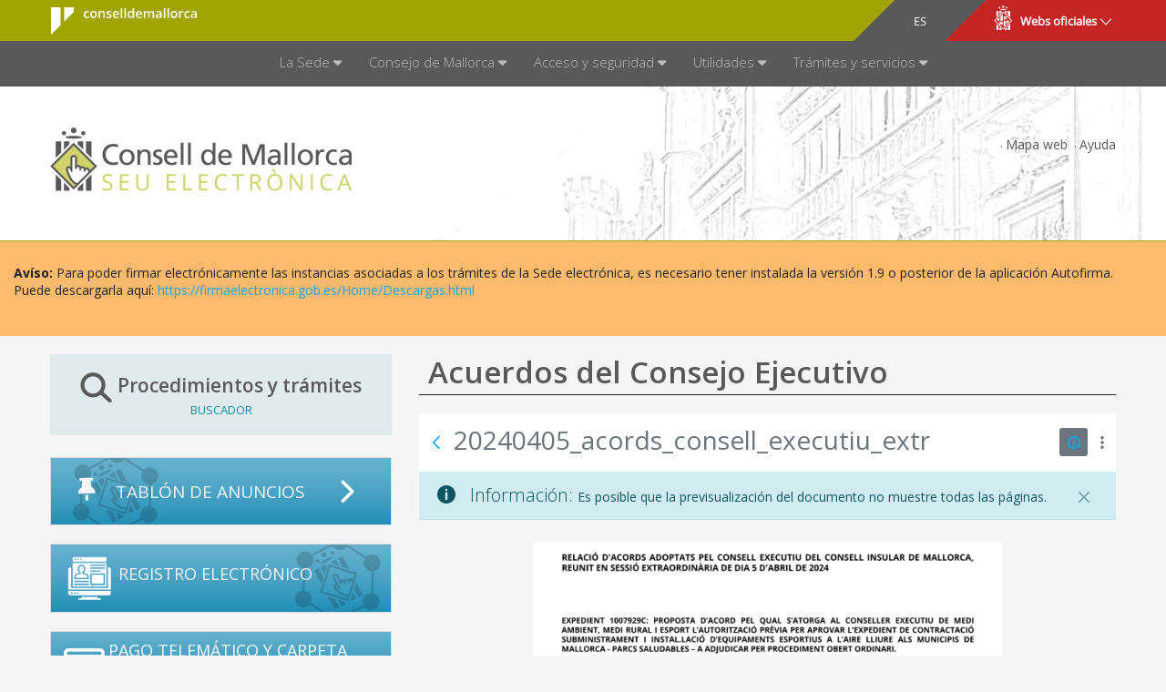

--- FILE ---
content_type: application/javascript
request_url: https://seu.conselldemallorca.net/o/seu18portada-theme/js/normativa.js
body_size: 383
content:
$(".llista_desplegable").click(function () {
            let bread = document.getElementById("breadcrumb_normativa");
            if (bread) {
                bread.className = 'breadcrumb_normativa_visible';
            }
			
            $(".breadcrumb_segundo_nivel").html(" ");
			if ($(".breadcrumb_tercer_nivel").length){
			    $(".breadcrumb_tercer_nivel").html(" ");
			}
			
            valoranterior = $(".breadcrumb_primer_nivel").html();
            valorhtml1 = $(this).html();
            let count;
            if (valoranterior != valorhtml1) {
                $(".breadcrumb_primer_nivel").html(valorhtml1);
                count = 1;
            } else {
                if (count == 0) {
                    $(".breadcrumb_primer_nivel").html(valorhtml1);
                    count = 1;
                } else {
                    if (bread) {
                        bread.className = 'breadcrumb_normativa';
                    }
                    count = 0;
                }
            }
        });
        $(".documento").click(function () {
            valorhtml2 = $(this).html();
            $(".breadcrumb_segundo_nivel").html("/ " + valorhtml2);
        });
        $(".llista_desplegable_organisme").click(function () {
            $(".breadcrumb_segundo_nivel").html(" ");
            valorhtml3 = $(this).html();
            $(".breadcrumb_tercer_nivel").html("/ " + valorhtml3);
        });